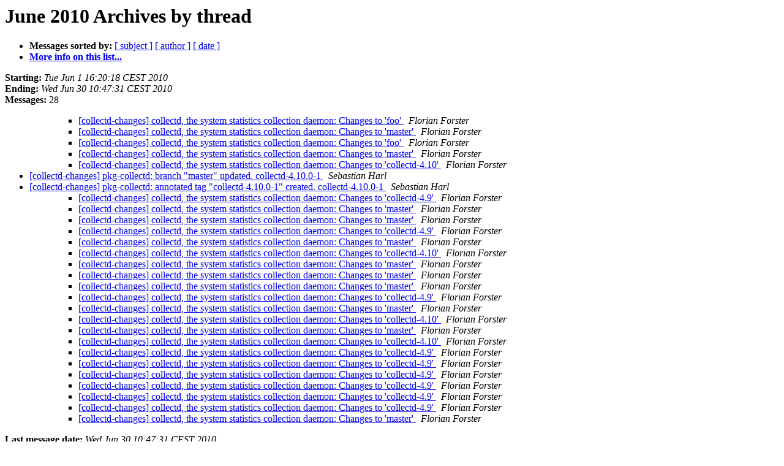

--- FILE ---
content_type: text/html
request_url: https://mailman.verplant.org/pipermail/collectd-changes/2010-June/thread.html
body_size: 1553
content:
<!DOCTYPE HTML PUBLIC "-//W3C//DTD HTML 3.2//EN">
<HTML>
  <HEAD>
     <title>The collectd-changes June 2010 Archive by thread</title>
     <META NAME="robots" CONTENT="noindex,follow">
     <META http-equiv="Content-Type" content="text/html; charset=us-ascii">
  </HEAD>
  <BODY BGCOLOR="#ffffff">
      <a name="start"></A>
      <h1>June 2010 Archives by thread</h1>
      <ul>
         <li> <b>Messages sorted by:</b>
	        
		<a href="subject.html#start">[ subject ]</a>
		<a href="author.html#start">[ author ]</a>
		<a href="date.html#start">[ date ]</a>

	     <li><b><a href="http://mailman.verplant.org/listinfo/collectd-changes">More info on this list...
                    </a></b></li>
      </ul>
      <p><b>Starting:</b> <i>Tue Jun  1 16:20:18 CEST 2010</i><br>
         <b>Ending:</b> <i>Wed Jun 30 10:47:31 CEST 2010</i><br>
         <b>Messages:</b> 28<p>
     <ul>

<UL>
<UL>
<!--2 01275402018/E1OJSKI-0002Of-Rc@huhu.verplant.org- -->
<LI><A HREF="001936.html">[collectd-changes] collectd,	the system statistics collection daemon: Changes to 'foo'
</A><A NAME="1936">&nbsp;</A>
<I>Florian Forster
</I>

<!--2 01275403388/E1OJSgO-0002pC-Im@huhu.verplant.org- -->
<LI><A HREF="001937.html">[collectd-changes] collectd,	the system statistics collection daemon: Changes to 'master'
</A><A NAME="1937">&nbsp;</A>
<I>Florian Forster
</I>

<!--2 01275403397/E1OJSgX-0002qi-C5@huhu.verplant.org- -->
<LI><A HREF="001938.html">[collectd-changes] collectd,	the system statistics collection daemon: Changes to 'foo'
</A><A NAME="1938">&nbsp;</A>
<I>Florian Forster
</I>

<!--2 01275661155/E1OKXjv-0000NI-LX@huhu.verplant.org- -->
<LI><A HREF="001939.html">[collectd-changes] collectd,	the system statistics collection daemon: Changes to 'master'
</A><A NAME="1939">&nbsp;</A>
<I>Florian Forster
</I>

<!--2 01276027061/E1OM4vd-0000wB-Po@huhu.verplant.org- -->
<LI><A HREF="001940.html">[collectd-changes] collectd,	the system statistics collection daemon: Changes to 'collectd-4.10'
</A><A NAME="1940">&nbsp;</A>
<I>Florian Forster
</I>

</UL>
</UL>
<!--0 01276030635/20100608205715.8755024811A@osprey.tokkee.org- -->
<LI><A HREF="001942.html">[collectd-changes] pkg-collectd: branch &quot;master&quot; updated.	collectd-4.10.0-1
</A><A NAME="1942">&nbsp;</A>
<I>Sebastian Harl
</I>

<!--0 01276030635/20100608205715.AFA93248116@osprey.tokkee.org- -->
<LI><A HREF="001941.html">[collectd-changes] pkg-collectd: annotated tag &quot;collectd-4.10.0-1&quot;	created. collectd-4.10.0-1
</A><A NAME="1941">&nbsp;</A>
<I>Sebastian Harl
</I>

<UL>
<UL>
<!--2 01276072743/E1OMGoR-0007xq-0G@huhu.verplant.org- -->
<LI><A HREF="001943.html">[collectd-changes] collectd,	the system statistics collection daemon: Changes to 'collectd-4.9'
</A><A NAME="1943">&nbsp;</A>
<I>Florian Forster
</I>

<!--2 01276436074/E1ONnKc-0002GW-JV@huhu.verplant.org- -->
<LI><A HREF="001944.html">[collectd-changes] collectd,	the system statistics collection daemon: Changes to 'master'
</A><A NAME="1944">&nbsp;</A>
<I>Florian Forster
</I>

<!--2 01276436757/E1ONnVd-0002Sc-SZ@huhu.verplant.org- -->
<LI><A HREF="001945.html">[collectd-changes] collectd,	the system statistics collection daemon: Changes to 'master'
</A><A NAME="1945">&nbsp;</A>
<I>Florian Forster
</I>

<!--2 01276437124/E1ONnbY-0002b3-3V@huhu.verplant.org- -->
<LI><A HREF="001946.html">[collectd-changes] collectd,	the system statistics collection daemon: Changes to 'collectd-4.9'
</A><A NAME="1946">&nbsp;</A>
<I>Florian Forster
</I>

<!--2 01276437124/E1ONnbY-0002bJ-9i@huhu.verplant.org- -->
<LI><A HREF="001947.html">[collectd-changes] collectd,	the system statistics collection daemon: Changes to 'master'
</A><A NAME="1947">&nbsp;</A>
<I>Florian Forster
</I>

<!--2 01276463005/E1ONuKz-0003fY-06@huhu.verplant.org- -->
<LI><A HREF="001948.html">[collectd-changes] collectd,	the system statistics collection daemon: Changes to 'collectd-4.10'
</A><A NAME="1948">&nbsp;</A>
<I>Florian Forster
</I>

<!--2 01276463005/E1ONuKz-0003fo-4m@huhu.verplant.org- -->
<LI><A HREF="001949.html">[collectd-changes] collectd,	the system statistics collection daemon: Changes to 'master'
</A><A NAME="1949">&nbsp;</A>
<I>Florian Forster
</I>

<!--2 01276690594/E1OOrXm-0005te-Ek@huhu.verplant.org- -->
<LI><A HREF="001950.html">[collectd-changes] collectd,	the system statistics collection daemon: Changes to 'master'
</A><A NAME="1950">&nbsp;</A>
<I>Florian Forster
</I>

<!--2 01276691026/E1OOrek-000060-BS@huhu.verplant.org- -->
<LI><A HREF="001951.html">[collectd-changes] collectd,	the system statistics collection daemon: Changes to 'master'
</A><A NAME="1951">&nbsp;</A>
<I>Florian Forster
</I>

<!--2 01276695423/E1OOsnf-00069u-Lw@huhu.verplant.org- -->
<LI><A HREF="001952.html">[collectd-changes] collectd,	the system statistics collection daemon: Changes to 'collectd-4.9'
</A><A NAME="1952">&nbsp;</A>
<I>Florian Forster
</I>

<!--2 01276695423/E1OOsnf-0006AA-Oz@huhu.verplant.org- -->
<LI><A HREF="001953.html">[collectd-changes] collectd,	the system statistics collection daemon: Changes to 'master'
</A><A NAME="1953">&nbsp;</A>
<I>Florian Forster
</I>

<!--2 01276695529/E1OOspN-0006Bn-C1@huhu.verplant.org- -->
<LI><A HREF="001954.html">[collectd-changes] collectd,	the system statistics collection daemon: Changes to 'collectd-4.10'
</A><A NAME="1954">&nbsp;</A>
<I>Florian Forster
</I>

<!--2 01277049271/E1OQMqt-0008Rl-GT@huhu.verplant.org- -->
<LI><A HREF="001955.html">[collectd-changes] collectd,	the system statistics collection daemon: Changes to 'master'
</A><A NAME="1955">&nbsp;</A>
<I>Florian Forster
</I>

<!--2 01277049894/E1OQN0w-00008Q-2N@huhu.verplant.org- -->
<LI><A HREF="001956.html">[collectd-changes] collectd,	the system statistics collection daemon: Changes to 'collectd-4.10'
</A><A NAME="1956">&nbsp;</A>
<I>Florian Forster
</I>

<!--2 01277388359/E1ORn43-0002K9-Pc@huhu.verplant.org- -->
<LI><A HREF="001957.html">[collectd-changes] collectd,	the system statistics collection daemon: Changes to 'collectd-4.9'
</A><A NAME="1957">&nbsp;</A>
<I>Florian Forster
</I>

<!--2 01277388542/E1ORn70-0002OA-2r@huhu.verplant.org- -->
<LI><A HREF="001958.html">[collectd-changes] collectd,	the system statistics collection daemon: Changes to 'collectd-4.9'
</A><A NAME="1958">&nbsp;</A>
<I>Florian Forster
</I>

<!--2 01277709970/E1OT8jK-00081h-Ac@huhu.verplant.org- -->
<LI><A HREF="001959.html">[collectd-changes] collectd,	the system statistics collection daemon: Changes to 'collectd-4.9'
</A><A NAME="1959">&nbsp;</A>
<I>Florian Forster
</I>

<!--2 01277712243/E1OT9Jz-0000KR-A0@huhu.verplant.org- -->
<LI><A HREF="001960.html">[collectd-changes] collectd,	the system statistics collection daemon: Changes to 'collectd-4.9'
</A><A NAME="1960">&nbsp;</A>
<I>Florian Forster
</I>

<!--2 01277712809/E1OT9T7-0000Xq-CS@huhu.verplant.org- -->
<LI><A HREF="001961.html">[collectd-changes] collectd,	the system statistics collection daemon: Changes to 'collectd-4.9'
</A><A NAME="1961">&nbsp;</A>
<I>Florian Forster
</I>

<!--2 01277740379/E1OTGdn-0006yM-9s@huhu.verplant.org- -->
<LI><A HREF="001962.html">[collectd-changes] collectd,	the system statistics collection daemon: Changes to 'collectd-4.9'
</A><A NAME="1962">&nbsp;</A>
<I>Florian Forster
</I>

<!--2 01277887651/E1OTsx9-000825-Dx@huhu.verplant.org- -->
<LI><A HREF="001963.html">[collectd-changes] collectd,	the system statistics collection daemon: Changes to 'master'
</A><A NAME="1963">&nbsp;</A>
<I>Florian Forster
</I>

</UL>
</UL>
    </ul>
    <p>
      <a name="end"><b>Last message date:</b></a> 
       <i>Wed Jun 30 10:47:31 CEST 2010</i><br>
    <b>Archived on:</b> <i>Wed Jun 30 10:47:32 CEST 2010</i>
    <p>
   <ul>
         <li> <b>Messages sorted by:</b>
	        
		<a href="subject.html#start">[ subject ]</a>
		<a href="author.html#start">[ author ]</a>
		<a href="date.html#start">[ date ]</a>
	     <li><b><a href="http://mailman.verplant.org/listinfo/collectd-changes">More info on this list...
                    </a></b></li>
     </ul>
     <p>
     <hr>
     <i>This archive was generated by
     Pipermail 0.09 (Mailman edition).</i>
  </BODY>
</HTML>

